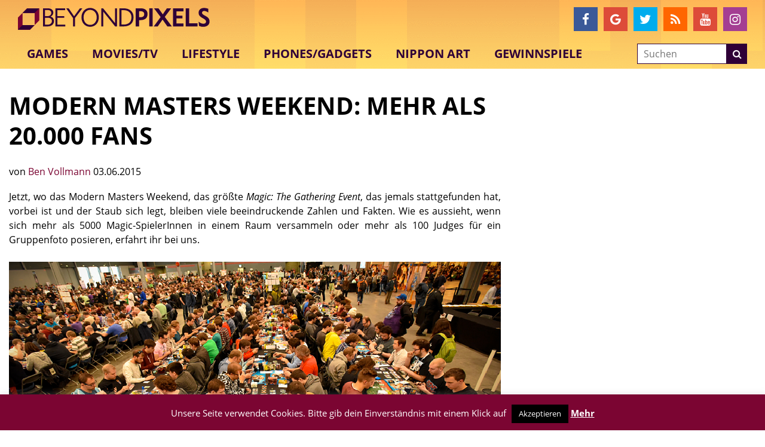

--- FILE ---
content_type: text/html; charset=utf-8
request_url: https://www.google.com/recaptcha/api2/aframe
body_size: -84
content:
<!DOCTYPE HTML><html><head><meta http-equiv="content-type" content="text/html; charset=UTF-8"></head><body><script nonce="bx9bo6ekz8KBerYKD4RS7Q">/** Anti-fraud and anti-abuse applications only. See google.com/recaptcha */ try{var clients={'sodar':'https://pagead2.googlesyndication.com/pagead/sodar?'};window.addEventListener("message",function(a){try{if(a.source===window.parent){var b=JSON.parse(a.data);var c=clients[b['id']];if(c){var d=document.createElement('img');d.src=c+b['params']+'&rc='+(localStorage.getItem("rc::a")?sessionStorage.getItem("rc::b"):"");window.document.body.appendChild(d);sessionStorage.setItem("rc::e",parseInt(sessionStorage.getItem("rc::e")||0)+1);localStorage.setItem("rc::h",'1769064657124');}}}catch(b){}});window.parent.postMessage("_grecaptcha_ready", "*");}catch(b){}</script></body></html>